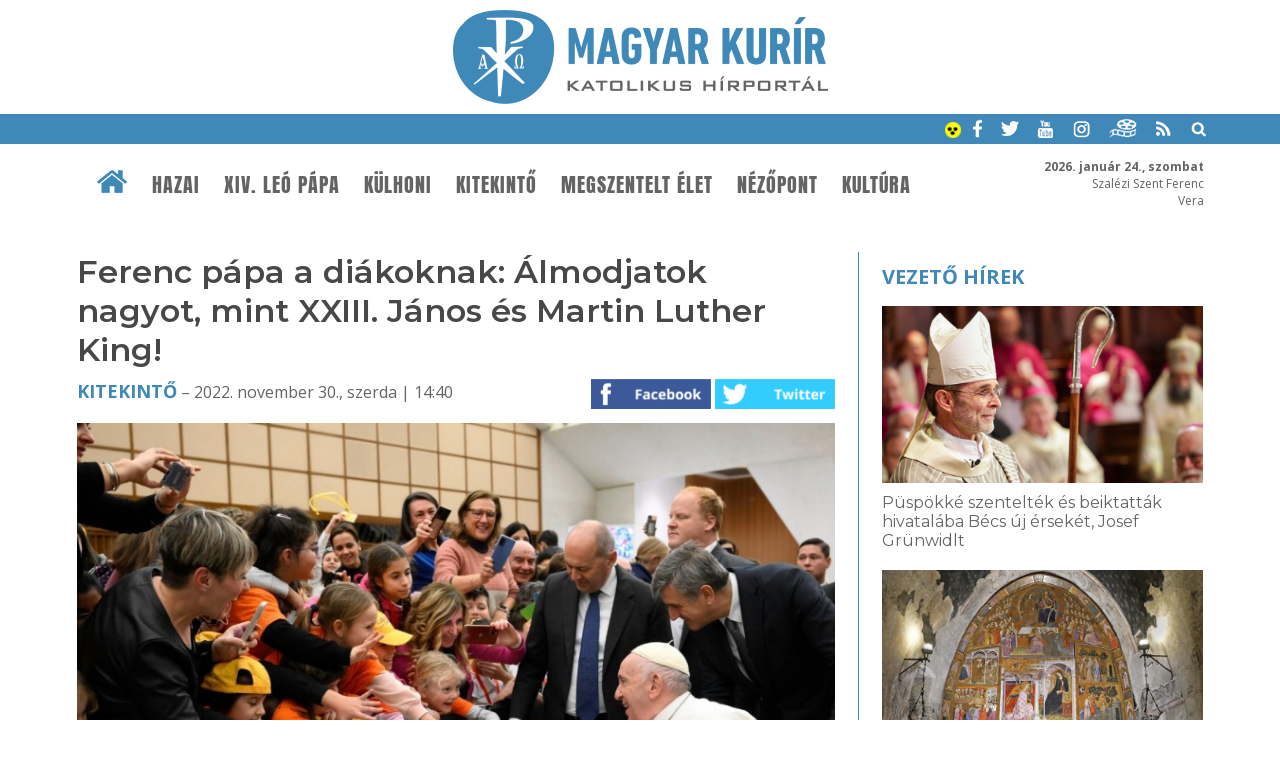

--- FILE ---
content_type: text/html; charset=UTF-8
request_url: https://www.magyarkurir.hu/hirek/ferenc-papa-diakoknak-almodjatok-nagyot-mint-xxiii-janos-es-martin-luther-king
body_size: 11485
content:
<!DOCTYPE html>
<html lang="hu">

<head>
	<title>Ferenc pápa a diákoknak: Álmodjatok nagyot, mint XXIII. János és Martin Luther King! | Magyar Kurír - katolikus hírportál</title>
	<meta http-equiv="Content-Type" content="text/html; charset=utf-8" />
	<meta name="viewport" content="width=device-width, initial-scale=1, maximum-scale=1, user-scalable=yes" />
	<link rel="sitemap" href="/sitemap-kurir.xml" />
	<link href="https://fonts.googleapis.com/css?family=Open+Sans:400,600,700" rel="stylesheet">
	<!--<link href="https://fonts.googleapis.com/css?family=Source+Serif+Pro" rel="stylesheet"> -->
	<link href="https://fonts.googleapis.com/css?family=Montserrat:200,300,400,600" rel="stylesheet">
	<link rel="apple-touch-icon" sizes="57x57" href="/design1/favicon/apple-touch-icon-57x57.png">
	<link rel="apple-touch-icon" sizes="60x60" href="/design1/favicon/apple-touch-icon-60x60.png">
	<link rel="apple-touch-icon" sizes="72x72" href="/design1/favicon/apple-touch-icon-72x72.png">
	<link rel="apple-touch-icon" sizes="76x76" href="/design1/favicon/apple-touch-icon-76x76.png">
	<link rel="icon" type="image/png" href="/design1/favicon/favicon-32x32.png" sizes="32x32">
	<link rel="icon" type="image/png" href="/design1/favicon/favicon-16x16.png" sizes="16x16">
	<link rel="manifest" href="/design1/favicon/manifest.json">
	<meta name="msapplication-TileColor" content="#da532c">
	<meta name="theme-color" content="#ffffff">
	
<meta name="description" content="A Szentatya november 28-án a békére és gondoskodásra nevelésről szóló találkozón részt vevő mintegy hatezer olasz diákkal és tanárral találkozott a VI. Pál teremben. A béke építésének és a gondoskodás kultúrájának fontosságáról beszélt, Szent XXIII. Jánost pápa és a Martin Luther King alakját állítva példaképül." />
<meta property="og:site_name" content="Magyar Kurír" />
<meta property="og:locale" content="hu_HU" />
<meta property="og:type" content="article" />
<meta property="og:url" content="https://www.magyarkurir.hu/hirek/ferenc-papa-diakoknak-almodjatok-nagyot-mint-xxiii-janos-es-martin-luther-king" />
<meta property="og:title" content="Ferenc pápa a diákoknak: Álmodjatok nagyot, mint XXIII. János és Martin Luther King!" />
<meta property="og:description" content="A Szentatya november 28-án a békére és gondoskodásra nevelésről szóló találkozón részt vevő mintegy hatezer olasz diákkal és tanárral találkozott a VI. Pál teremben. A béke építésének és a gondoskodás kultúrájának fontosságáról beszélt, Szent XXIII. Jánost pápa és a Martin Luther King alakját állítva példaképül." />
<meta property="og:image" content="https://www.magyarkurir.hu/uploads/content/126846/kepek/c_diakoknak12.jpg" />
<meta property="og:image:secure_url" content="https://www.magyarkurir.hu/uploads/content/126846/kepek/c_diakoknak12.jpg" />
<meta property="og:image:width" content="800" />
<meta property="og:image:height" content="533" />
	<link rel="stylesheet" href="/design1/style_print.css" type="text/css" media="print" />
	<!--<link rel="stylesheet" href="/js/prettyphoto/prettyPhoto.css" type="text/css" media="screen" />-->
	<link type="text/css" rel="stylesheet" href="/js/top/ui.totop.css" media="screen" />
	<link href="/js/mcustomscrollbar/jquery.mCustomScrollbar.css" rel="stylesheet" type="text/css" />
	<link rel="stylesheet" href="/js/bxslider/jquery.bxslider.css">
	<link id="style" rel="stylesheet" href="/design1/style0426.css" type="text/css" />
	

	<link rel="alternate" type="application/rss+xml" title="Hírek" href="/rss/" />
	<link rel="alternate" type="application/rss+xml" title="Ifjúság" href="/rss/ifjusag" />
	<link rel="alternate" type="application/rss+xml" title="Ferenc pápa" href="/rss/ferenc-papa" />

	<script src="/js/jquery-1.12.3.min.js"></script>
	<script src="/js/jquery-ui.min.js"></script>
	<script src="/js/jquery.ui.totop.js"></script>
	<script src="/js/mcustomscrollbar/jquery.mCustomScrollbar.concat.min.js"></script>
	<script src="/js/mcustomscrollbar/jquery.mousewheel.min.js"></script>
	<script src="/js/doubletaptogo.min.js"></script>

	<script src="/js/bxslider/jquery.bxslider.js"></script>
	<!--<script src="/js/prettyphoto/jquery.prettyPhoto.js" type="text/javascript"></script>-->
	<!--<script src="/js/lightgallery/picturefill.min.js"></script>
	<script src="/js/lightgallery/lightgallery-all.min.js"></script>
	<!--<script src="/js/lightgallery/jquery.mousewheel.min.js"></script>-->
	<script src="/js/cookieconsent.latest.min.js"></script>

	<script type='text/javascript' src='/js/unitegallery/js/ug-common-libraries.js'></script>
	<script type='text/javascript' src='/js/unitegallery/js/ug-functions.js'></script>
	<script type='text/javascript' src='/js/unitegallery/js/ug-thumbsgeneral.js'></script>
	<script type='text/javascript' src='/js/unitegallery/js/ug-thumbsstrip.js'></script>
	<script type='text/javascript' src='/js/unitegallery/js/ug-touchthumbs.js'></script>
	<script type='text/javascript' src='/js/unitegallery/js/ug-panelsbase.js'></script>
	<script type='text/javascript' src='/js/unitegallery/js/ug-strippanel.js'></script>
	<script type='text/javascript' src='/js/unitegallery/js/ug-gridpanel.js'></script>
	<script type='text/javascript' src='/js/unitegallery/js/ug-thumbsgrid.js'></script>
	<script type='text/javascript' src='/js/unitegallery/js/ug-tiles.js'></script>
	<script type='text/javascript' src='/js/unitegallery/js/ug-tiledesign.js'></script>
	<script type='text/javascript' src='/js/unitegallery/js/ug-avia.js'></script>
	<script type='text/javascript' src='/js/unitegallery/js/ug-slider.js'></script>
	<script type='text/javascript' src='/js/unitegallery/js/ug-sliderassets.js'></script>
	<script type='text/javascript' src='/js/unitegallery/js/ug-touchslider.js'></script>
	<script type='text/javascript' src='/js/unitegallery/js/ug-zoomslider.js'></script>
	<script type='text/javascript' src='/js/unitegallery/js/ug-video.js'></script>
	<script type='text/javascript' src='/js/unitegallery/js/ug-gallery.js'></script>
	<script type='text/javascript' src='/js/unitegallery/js/ug-lightbox.js'></script>
	<script type='text/javascript' src='/js/unitegallery/js/ug-carousel.js'></script>
	<script type='text/javascript' src='/js/unitegallery/js/ug-api.js'></script>

	<link rel='stylesheet' href='/js/unitegallery/css/unite-gallery.css' type='text/css' />

	<script type='text/javascript' src='/js/unitegallery/themes/grid/ug-theme-grid.js'></script>
	<link rel='stylesheet' href='/js/unitegallery/themes/default/ug-theme-default.css' type='text/css' />

	<script>
function galeria(e) {
			var kepsT=[];kepsT['diakoknak1.jpg']=1;kepsT['diakoknak10.jpg']=2;kepsT['diakoknak11.jpg']=3;kepsT['diakoknak12.jpg']=4;kepsT['diakoknak13.jpg']=5;kepsT['diakoknak14.jpg']=6;kepsT['diakoknak2.jpg']=7;kepsT['diakoknak3.jpg']=8;kepsT['diakoknak4.jpg']=9;kepsT['diakoknak5.jpg']=10;kepsT['diakoknak6.jpg']=11;kepsT['diakoknak7.jpg']=12;kepsT['diakoknak8.jpg']=13;kepsT['diakoknak9.jpg']=14;
			var kep=e.getAttribute('kep');
			kep=kep.substring(2);
			var keps=kepsT[kep]-1;
			if(keps<0) keps=0;
			api.selectItem(keps);
			api.enterFullscreen();
		}</script>
<script>function kapcshir() {
			var urlLoad='/js/ajax/kapcsolodasok.php?op=kapcshir&hid=126846';
			$('#kapcsolodo').load(urlLoad);
		}
		</script>
<script>function vezetohirek() {var urlLoad='/js/ajax/kapcsolodasok.php?op=vhj&hid=126846';$('#vhj').load(urlLoad);}</script>

	<script>
		var api;
		var kep;
		$(document).ready(function () {
			$().UItoTop({ easingType: "easeOutQuart" });

			$('#fomenu li:has(ul)').doubleTapToGo();

			/* toggle nav */
			$("#menu-icon").on("click", function () {
				$("#fomenu").slideToggle();
			});

			var w = $(window).width();
			var h = $(window).height();
			if (h > 760) {
				var s = 6;
				if (w < 900) { s = 5; }
				else if (w > 1200) s = 8;
				if (w > 600) {
					$("#plogok").bxSlider({
						controls: true,
						pager: false,
						minSlides: s,
						maxSlides: s,
						moveSlides: s,
						auto: true,
						slideWidth: 1300,
						stopAutoOnClick: true,
						pause: 5000
					});
				}

				$(window).scroll(function () {
					var sd = $(window).scrollTop();
					if (sd > 190) {
						$("#htop").addClass("topmenusav");
						$("#mst").addClass("menusavterkoz");
					}
					else {
						$("#htop").removeClass("topmenusav");
						$("#mst").removeClass("menusavterkoz");
					}
				});
			}

			//$("a[rel^='lightbox']").parent().lightGallery();
			//$("a[rel^='lightbox']").prettyPhoto({default_width: 960,default_height: 720});

			//$("#galeria").unitegallery();
			//http://unitegallery.net/index.php?page=documentation
			api = $("#galeria").unitegallery({
				gallery_mousewheel_role: "none"
			});

			//$("a[rel^='lightbox']").click(function() {
			//galeria(this);
			//kep=$(this).attr('kep');
			//alert(kep);
			//kep=$(this).prop('data-kep');
			//kep=this.getAttribute('name');				
			//kep=$(this).attr('name');
			//alert(kep);
			//api.selectItem(0);
			//api.enterFullscreen();
			//});
			var bc = 0;
			
			var bottom_of_element = $('#jhvege').offset().top + $('#jhvege').outerHeight();
		var bottom_of_screen = $(window).scrollTop() + $(window).innerHeight();
		var top_of_footer = $('#ftop').offset().top;
		var kulonbseg=Math.round(top_of_footer-bottom_of_element);
		if(kulonbseg>380) {
			if (bottom_of_screen > bottom_of_element && bottom_of_screen < top_of_footer) {
				$('#jobbhasab').addClass('jhfix');
				if(bc==0) bc=bottom_of_screen;
			}
			else if(bottom_of_screen > top_of_footer) $('#jobbhasab').addClass('jhabs');
			if(top_of_footer-bottom_of_element>50) {
				$(window).scroll(function() {
					var bottom_of_element = $('#jhvege').offset().top + $('#jhvege').outerHeight();
					var bottom_of_screen = $(window).scrollTop() + $(window).innerHeight();
					var top_of_footer = $('#ftop').offset().top;
					if(bottom_of_screen < bc) {
						if($('#jobbhasab').hasClass('jhfix')) $('#jobbhasab').removeClass('jhfix');
						if($('#jobbhasab').hasClass('jhabs')) $('#jobbhasab').removeClass('jhabs');
						bc=0;
					}
					else if (bottom_of_screen > bottom_of_element && bottom_of_screen < top_of_footer){ 
						if($('#jobbhasab').hasClass('jhabs')) $('#jobbhasab').removeClass('jhabs');
						$('#jobbhasab').addClass('jhfix');
						if(bc==0) bc=bottom_of_screen;
					}
					else if(bottom_of_screen > top_of_footer) {
						if($('#jobbhasab').hasClass('jhfix')) $('#jobbhasab').removeClass('jhfix');
						$('#jobbhasab').addClass('jhabs');
					}			
				});
			}
		}

			window.addEventListener('load', function () {
				var unitgallery = document.querySelector('#galeria .ug-slider-wrapper');

				document.addEventListener('touchstart', handleTouchStart, false);
				document.addEventListener('touchmove', handleTouchMove, false);

				var xDown = null;
				var yDown = null;

				function getTouches(evt) {
					return evt.touches ||             // browser API
						evt.originalEvent.touches; // jQuery
				}

				function handleTouchStart(evt) {
					const firstTouch = getTouches(evt)[0];
					xDown = firstTouch.clientX;
					yDown = firstTouch.clientY;
				};

				function handleTouchMove(evt) {
					if (!xDown || !yDown) {
						return;
					}

					var xUp = evt.touches[0].clientX;
					var yUp = evt.touches[0].clientY;

					var xDiff = xDown - xUp;
					var yDiff = yDown - yUp;

					if (!(Math.abs(xDiff) > Math.abs(yDiff))) {
						if (yDiff > 0) {
							/* down swipe */
							api.exitFullscreen();
						}
					}
					/* reset values */
					xDown = null;
					yDown = null;
				};

				unitgallery.addEventListener('click', function (event) {
					// Ellenőrizni, hogy tablet eszközön van-e
					//if (window.innerWidth <= 1024) {
					api.exitFullscreen();
					//}
				});
			});
		});

		function am() {
			if ($('#style').attr('href') != '/design1/style-am.css') {
				document.cookie = 'am=1';
				$('#style').attr('href', '/design1/style-am.css');
			}
			else {
				document.cookie = 'am=0';
				$('#style').attr('href', '/design1/style0622.css');
			}
		}

		function mutat(mit) {
			$(mit).slideToggle();
		}
		function kereso() {
			if (document.forms["keresourlap"].elements["hol1"].checked) var hol = 1;
			else var hol = 2;
			//var hol=2;
			q = $('#q').serialize();
			//if(hol == 1) {
			var urlLoad = "https://www.google.hu/search?ie=UTF-8&oe=UTF-8&domains=www.magyarkurir.hu&sitesearch=www.magyarkurir.hu&" + q;
			window.open(urlLoad);
			//}
			//else {
			//	var urlLoad = "/kereso/?"+q;
			//	window.location.href=urlLoad;
			//	$("#homokora").fadeIn(100);
			//}
		}

		function naptarlapozo(datum) {
			var urlLoad = "/modulok/kisnaptarlapozo1.php?datum=" + datum;
			$("#kisnaptar").load(urlLoad);
		}

		window.cookieconsent_options = { "message": "Az oldal úgynevezett sütiket (cookie) használ. Látogatásával Ön elfogadja ezek használatát.", "dismiss": "Rendben", "learnMore": "További információk...", "link": "/cookie", "theme": "dark-bottom" };
	</script>
	<!--
	<script type="text/javascript">

	var _gaq = _gaq || [];
	_gaq.push(['_setAccount', 'UA-3987621-6']);
	_gaq.push(['_trackPageview']);

	(function() {
		var ga = document.createElement('script'); ga.type = 'text/javascript'; ga.async = true;
		ga.src = ('https:' == document.location.protocol ? 'https://ssl' : 'http://www') + '.google-analytics.com/ga.js';
		var s = document.getElementsByTagName('script')[0]; s.parentNode.insertBefore(ga, s);
	})();

	</script>
-->

	<!-- Google tag (gtag.js) -->
	<script async src="https://www.googletagmanager.com/gtag/js?id=G-EYKYSP820Y"></script>
	<script>
		window.dataLayer = window.dataLayer || [];
		function gtag() { dataLayer.push(arguments); }
		gtag('js', new Date());

		gtag('config', 'G-EYKYSP820Y');
	</script>

</head>

<body>
	<div id="fb-root"></div>
	<script>(function (d, s, id) {
			var js, fjs = d.getElementsByTagName(s)[0];
			if (d.getElementById(id)) return;
			js = d.createElement(s); js.id = id;
			js.src = "//connect.facebook.net/hu_HU/sdk.js#xfbml=1&version=v2.8";
			fjs.parentNode.insertBefore(js, fjs);
		}(document, 'script', 'facebook-jssdk'));</script>
	
	
	<div id="header">
		<div class="logo"><a href="/" title="Magyar Kurír - Katolikus Hírportál"><img src="/design1/img/logo.png" /></a>
		</div>
		<div class="keksav">
			<div class="wrapper">
				<a href="javascript:void(0)" onClick="am()" title="Akadálymentes váltás"><img
						src="/design1/img/akadalymentes.png" alt="akadálymentes" width=16px height=16px /></a>
				<a href="https://www.facebook.com/magyarkurir/" target="_blank" class="ikon"><img
						src="/design1/img/kisikon-fb.png" /></a>
				<a href="https://twitter.com/magyarkurir" target="_blank" class="ikon"><img
						src="/design1/img/kisikon-tw.png" /></a>
				<a href="https://www.youtube.com/user/magyarkurir/" target="_blank" class="ikon"><img
						src="/design1/img/kisikon-yt.png" /></a>
				<a href="https://www.instagram.com/magyarkurir/" target="_blank" class="ikon"><img
						src="/design1/img/kisikon-insta.png" /></a>
				<a href="http://katteka.hu" class="ikon"><img src="/design1/img/kisikon-katteka.png" /></a>
				<a href="/rss" class="ikon"><img src="/design1/img/kisikon-rss.png" /></a>
				<a href="javascript:void(0)" onClick="mutat('#kereso');" class="ikon"><img
						src="/design1/img/kisikon-kereso.png" /></a>
				<div id="kereso">
					<div id="homokora"><img src="/design1/img/load-indicator.gif" /></div>
					<form method="post" id="keresourlap" action="javascript:kereso();"><input type="text" name="q"
							id="q" class="keresomezo" placeholder="keresés a Magyar Kuríron" />
						<div class="valaszto"><label><img src="/design1/img/google.png" /><input type="radio" id="hol1"
									name="hol" value="google" checked /> google</label> <!-- &nbsp; <label><img
									src="/design1/img/kurir.png" /><input type="radio" id="hol2" name="hol"
									value="kurir" /> kurír</label> --> <input type="submit" class="keresogomb" value="Keresés" /></div>
					</form>
				</div>
			</div>
		</div>
		<div id="mst"></div>
		<div id="htop">
			<div class="wrapper">
				<div id="nevnap"><b>2026. január 24., szombat</b><br />Szalézi Szent Ferenc<br />Vera</div>
				<!-- főmenü -->
				<div class="menubar">
					<div class="wrapper">
						<a href="/" class="home"><img src="/design1/img/ikon-haziko.png" /></a>
						<div id="menu-icon">Menü</div>
						<fomenu id="nav-wrap">
							<ul id="fomenu" class="fomenu"><li><a href="/" class="fmhome fm"><img src="/design1/img/ikon-haziko.png" /></a></li><li><a class="fm" href="/hazai">Hazai</a><ul style="width: 100%;"><div class="almenu"><li><a href="/hazai/bodi-maria-magdolna">Bódi Mária Magdolna</a></li><li><a href="/hazai/mkpk">MKPK</a></li><li><a href="/hazai/kattars">KATTÁRS</a></li><li><a href="/hazai/csalad">Család</a></li><li><a href="/hazai/ifjusag">Ifjúság</a></li><li><a href="/hazai/teremtesvedelem">Teremtésvédelem</a></li><li><a href="/hazai/kishirek">Kishírek</a></li></div></ul></li><li><a class="fm" href="/xiv-leo">XIV. Leó pápa</a><ul style="width: 100%;"><div class="almenu"><li><a href="/xiv-leo/dilexi-te">Dilexi te</a></li></div></ul></li><li><a class="fm" href="/kulhoni">Külhoni</a></li><li><a class="fm" href="/kitekinto">Kitekintő</a><ul style="width: 100%;"><div class="almenu"><li><a href="/kitekinto/ferenc-papa">Ferenc pápa</a></li><li><a href="/kitekinto/konklave">Konklávé</a></li><li><a href="/kitekinto/vatikan">Vatikán</a></li><li><a href="/kitekinto/szentev-2025">Szentév 2025</a></li><li><a href="/kitekinto/ccee">CCEE</a></li></div></ul></li><li><a class="fm" href="/megszentelt-elet">Megszentelt élet</a><ul style="width: 100%;"><div class="almenu"><li><a href="/megszentelt-elet/ferenc800">Ferenc800</a></li></div></ul></li><li><a class="fm" href="/nezopont">Nézőpont</a><ul style="width: 100%;"><div class="almenu"><li><a href="/nezopont/interjuk">Interjúk</a></li><li><a href="/nezopont/utravalo">Útravaló</a></li><li><a href="/nezopont/elmelkedes">Elmélkedés</a></li><li><a href="/nezopont/liturgikus-jegyzet">Liturgikus jegyzet</a></li></div></ul></li><li><a class="fm" href="/kultura">Kultúra</a><ul style="width: 100%;"><div class="almenu"><li><a href="/kultura/napi-evangelium">Napi Evangélium</a></li><li><a href="/kultura/a-het-verse">A hét verse</a></li><li><a href="/kultura/szentek-es-boldogok">Szentek és boldogok</a></li><li><a href="/kultura/konyv-es-filmajanlo">Könyv- és filmajánló</a></li><li><a href="/kultura/katolikus-radio">Katolikus Rádió</a></li></div></ul></li></ul>
						</fomenu>
					</div>
				</div>
			</div>
		</div>
	</div>
	<div class="sav savterkoznagy ">
		<div class="wrapper">
			<div class="row"><div class="h23k terkozjobb" style="float: left;"><div class="behuzas"><h1 class="cim">Ferenc pápa a diákoknak: Álmodjatok nagyot, mint XXIII. János és Martin Luther King!</h1><div class="datumsav"><a href="/kitekinto">Kitekintő</a> – 2022. november 30., szerda | 14:40<div class="ikonok"><a href="https://www.facebook.com/sharer/sharer.php?u=https://www.magyarkurir.hu/hirek/ferenc-papa-diakoknak-almodjatok-nagyot-mint-xxiii-janos-es-martin-luther-king" target="_blank"><img src=/design1/img/gomb-fb.png /></a> <a href="https://twitter.com/intent/tweet?text=Ferenc pápa a diákoknak: Álmodjatok nagyot, mint XXIII. János és Martin Luther King!&url=https://www.magyarkurir.hu/hirek/ferenc-papa-diakoknak-almodjatok-nagyot-mint-xxiii-janos-es-martin-luther-king" target="_blank"><img src=/design1/img/gomb-twitter.png /></a> </div></div><div class="kozepre"><a href="javascript:void(0);" class="fokep" onclick="galeria(this);" rel="lightbox['g126846']" kep="c_diakoknak12.jpg"><img src="/img1.php?id=126846&amp;v=&amp;img=c_diakoknak12.jpg" /><span class="galcount" title="14 kép a galériában, kattintson!"><img src=/design1/img/img.png align=absmiddle /> 14</span></a></div><h3 class="lead">A Szentatya november 28-án a békére és gondoskodásra nevelésről szóló találkozón részt vevő mintegy hatezer olasz diákkal és tanárral találkozott a VI. Pál teremben. A béke építésének és a gondoskodás kultúrájának fontosságáról beszélt, Szent XXIII. Jánost pápa és a Martin Luther King alakját állítva példaképül.</h3><div class="wrapper"><a href="/go1.php?b=NzU0Izc1NF9rYXBwX3N6dXBlcmJhbm5lcl9rdXJpcl83NTAucG5n" class="banner-sav"><img src="/uploads/banner/754_kapp_szuperbanner_kurir_750.png" alt="hirdetés" /></a></div><div class="contentsav"><p><em>Ferenc pápa teljes teljes beszédének fordítását közreadjuk.</em></p>
<p>Kedves fiúk és lányok, kedves tanárok! Jó napot kívánok! Isten hozott benneteket! Örülök, hogy lelkesen válaszoltatok az Iskolák a Békéért Országos Hálózat meghívására. Köszönöm, hogy eljöttetek! És szeretném kifejezni köszönetemet mindenkinek, aki részt vett ennek a találkozónak a megszervezésében, különösen Dr. Lottinak.</p>
<p>Gratulálok nektek, diákok, és oktatóitoknak ahhoz a gazdag képzési és tevékenységi programhoz, amelyet megkezdtetek, és amelynek csúcspontja a jövő májusban megrendezésre kerülő Perugia&ndash;Assisi menet lesz, ahol lehetőségetek lesz bemutatni munkátok eredményeit és javaslataitokat.</p>
<p><a title="" href="javascript:void(0);" onclick="galeria(this);" kep="o_diakoknak7.jpg" rel="lightbox['g126846']"><img style="display: block; margin: auto;"  class="ckep" src="/img1.php?id=126846&amp;v=&amp;p=1&amp;img=c_diakoknak7.jpg" alt="" border="0" /></a></p>
<p>Assisi mára a béke előmozdításának egyik világközpontjává vált, köszönhetően annak a Ferenc nevű gondtalan és lázadó fiatalember karizmatikus alakjának, aki elhagyta családját és a gazdagságot, hogy kövesse az Urat, és a Szegénység Úrnővel keljen egybe. Ez a fiatal álmodozó ma is inspiráló forrás a béke, a testvériség, a szegények iránti szeretet, az ökológia és a gazdaság terén. Szent Ferenc az évszázadok során sokakat lenyűgözött, ahogy engem is annyira elbűvölt, hogy pápaként az ő nevét akartam felvenni.</p>
<p>A „Békéért gondoskodással&rdquo; oktatási programotok a Globális Nevelési Paktumra vonatkozó felhívásra kíván válaszolni, melyet három évvel ezelőtt intéztem mindazokhoz, akik az oktatás területén dolgoznak, hogy „váljanak a gondoskodás, a béke, az igazságosság, a jóság, a szépség, a másik elfogadása és a testvériség értékeinek előmozdítóivá&rdquo; (<em>Videóüzenet</em> 2020. október 15-én). És örömmel látom, hogy nemcsak katolikus iskolák, egyetemek és szervezetek, hanem állami, világi és más vallások által fenntartott intézmények is válaszolnak erre a felhívásra.</p>
<p><a title="" href="javascript:void(0);" onclick="galeria(this);" kep="o_diakoknak6.jpg" rel="lightbox['g126846']"><img style="display: block; margin: auto;"  class="ckep" src="/img1.php?id=126846&amp;v=&amp;p=1&amp;img=c_diakoknak6.jpg" alt="" border="0" /></a></p>
<p>Ahhoz, hogy béke legyen, ahogyan mottótok találóan fogalmaz, az embernek „gondjaiba kell venni másokat&rdquo;. Gyakran beszélünk békéről, amikor közvetlen fenyegetettséget érzünk, mint például egy esetleges atomtámadás vagy egy, a kapuinknál vívott háború esetén. Ahogyan a migránsok jogai is érdekelnek bennünket, ha van kivándorolt rokonunk vagy barátunk.</p>
<blockquote>
<p>A béke valójában mindig, mindig érint bennünket! Ahogyan mindig érint bennünket a másik, a testvérünk, a nővérünk, és akiről gondoskodnunk kell.</p>
</blockquote>
<p>A gondoskodás <em>par excellence</em> példaképe az evangéliumban szereplő szamaritánus, aki segítségére sietett egy idegennek, akit sebesülten talált az út mentén.</p>
<blockquote>
<p>A szamaritánus nem tudta, hogy az a szerencsétlen ember jó ember-e, vagy gazember, gazdag-e, vagy szegény, tanult-e, vagy tanulatlan, zsidó-e, szamaritánus-e, mint ő maga, vagy idegen; nem tudta, hogy „maga kereste-e a bajt&rdquo;, vagy sem. Az evangélium azt mondja: „Meglátta, és megesett rajta a szíve&rdquo; (Lk 10,33).</p>
</blockquote>
<p>Meglátta, és megesett rajta a szíve! Korábban mások is látták már ezt a férfit, de megállás nélkül továbbmentek. A szamaritánus nem töprengett sokat, hanem követte együttérző szívének indítását.</p>
<p><a title="" href="javascript:void(0);" onclick="galeria(this);" kep="o_diakoknak5.jpg" rel="lightbox['g126846']"><img style="display: block; margin: auto;"  class="ckep" src="/img1.php?id=126846&amp;v=&amp;p=1&amp;img=c_diakoknak5.jpg" alt="" border="0" /></a></p>
<p>Korunkban is találkozhatunk olyan emberek vagy intézmények értékes tanúságtételeivel, akik a békéért dolgoznak, és gondoskodnak a rászorulókról. Gondoljunk például azokra, akik Nobel-békedíjat kaptak, de arra a sok ismeretlen emberre is, akik feltűnés nélkül dolgoznak ezért az ügyért.</p>
<p>Ma <em>két tanú alakjáról</em> szeretnék megemlékezni. Az első <em>Szent XXIII. János</em> alakja. „Jó pápának&rdquo; és a „béke pápájának&rdquo; is nevezték, mert a hatvanas évek nehéz, nagy feszültségekkel teli elején &ndash; a berlini fal építése, kubai válság, hidegháború, nukleáris fenyegetés &ndash; kiadta a híres és prófétai <em>Pacem in terris</em> kezdetű enciklikáját. Jövőre lesz hatvan éve, s nagyon időszerű!</p>
<blockquote>
<p>János pápa minden jóakaratú emberhez fordult, és azt kérte, hogy párbeszéddel és leszereléssel békésen oldjanak meg minden háborút.</p>
</blockquote>
<p>Ez a felhívás messze túl a katolikus közösségen nagy figyelmet kapott az egész világon, mert az egész emberiség szükségletét ragadta meg, mely ma is fennáll. Ezért biztatlak benneteket, hogy olvassátok el és tanulmányozzák a <em>Pacem in terris</em> enciklikát, és ezt az utat kövessék a béke védelme és terjesztése érdekében.</p>
<p><a title="" href="javascript:void(0);" onclick="galeria(this);" kep="o_diakoknak2.jpg" rel="lightbox['g126846']"><img style="display: block; margin: auto;"  class="ckep" src="/img1.php?id=126846&amp;v=&amp;p=1&amp;img=c_diakoknak2.jpg" alt="" border="0" /></a></p>
<p>Néhány hónappal az enciklika megjelenése után korunk egy másik prófétája, az 1964-ben Nobel-békedíjjal kitüntetett <em>Martin Luther King</em> történelmi beszédet tartott, amelyben azt mondta: „Van egy álmom.&rdquo; A faji hátrányos megkülönböztetés jegyét erősen magán viselő amerikai környezetben mindenkit arra biztatott, hogy egy igazságos, szabad és egyenlő világról álmodjon. Azt mondta: „Van egy álmom: hogy egy napon négy kisgyermekem olyan országban fog élni, ahol nem bőrük színe, hanem személyük méltósága alapján ítélik meg őket.&rdquo;</p>
<p><a title="" href="javascript:void(0);" onclick="galeria(this);" kep="o_diakoknak1.jpg" rel="lightbox['g126846']"><img style="display: block; margin: auto;"  class="ckep" src="/img1.php?id=126846&amp;v=&amp;p=1&amp;img=c_diakoknak1.jpg" alt="" border="0" /></a></p>
<p>És ti, fiúk és lányok: nektek mi az álmotok a mai és a holnapi világról? Arra bátorítalak benneteket, hogy álmodjatok nagyot, mint XXIII. János és Martin Luther King. Ezért arra hívlak benneteket, hogy vegyetek részt jövőre az ifjúsági világtalálkozón Lisszabonban. Azok, akik el tudnak jönni közületek, találkozhatnak sok más fiúval és lánnyal a világ minden tájáról, akiket a testvériség álma egyesít, mely az Istenbe vetett hiten alapul, aki Béke, Jézus Krisztus Atyja és a mi Atyánk. És ha fizikailag nem tudtok eljönni, akkor is biztatlak benneteket, hogy kövessétek, és vegyetek részt rajta, hiszen manapság, a mai eszközökkel ez már lehetséges.</p>
<p>Jó utat kívánok mindannyiatoknak az adventi időszakban, melyet tegnap kezdtünk el: olyan utat, amely a béke számtalan, mindennapi apró gesztusából áll: a befogadás, a találkozás, a megértés, a közelség, a megbocsátás, a szolgálat gesztusaiból&hellip; Szívvel tett gesztusokból, melyek lépések Betlehem felé, Jézus felé, aki a béke királya, vagy inkább, aki maga a béke.</p>
<p><a title="" href="javascript:void(0);" onclick="galeria(this);" kep="o_diakoknak10.jpg" rel="lightbox['g126846']"><img style="display: block; margin: auto;"  class="ckep" src="/img1.php?id=126846&amp;v=&amp;p=1&amp;img=c_diakoknak10.jpg" alt="" border="0" /></a></p>
<p>A költő Borges az egyik versét ezekkel a szavakkal fejezi be, jobban mondva, nem fejezi be: „Köszönetet szeretnék mondani&hellip; Whitmanért és Assisi Ferencért, mert ők is írták már ezt a verset, és mert e vers kimeríthetetlen, s az összes teremtmény belevegyül, és sosem éri el az utolsó versszakot, és mindenki számára más.&rdquo; Fogadjátok el ti is, fiúk és lányok, a költő meghívását: folytassátok a versét, mindenki fűzze hozzá, amit meg akar köszönni.</p>
<blockquote>
<p>Legyen mindegyiktek a „béke költője&rdquo;!</p>
</blockquote>
<p>Legyetek a béke költői: értitek? A béke költői.</p>
<p>Köszönöm, hogy eljöttetek! Szívből adom rátok áldásomat! Kérlek benneteket, imádkozzatok értem! Köszönöm!</p>
<p><strong>Fordította: Tőzsér Endre SP</strong></p>
<p><strong>Fotó: Vatican.va</strong></p>
<p><strong>Magyar Kurír</strong></p></div><div class="ikonsav"><a href="https://www.facebook.com/sharer/sharer.php?u=https://www.magyarkurir.hu/hirek/ferenc-papa-diakoknak-almodjatok-nagyot-mint-xxiii-janos-es-martin-luther-king" target="_blank"><img src=/design1/img/gomb-fb.png /></a> <a href="https://twitter.com/intent/tweet?text=Ferenc pápa a diákoknak: Álmodjatok nagyot, mint XXIII. János és Martin Luther King!&url=https://www.magyarkurir.hu/hirek/ferenc-papa-diakoknak-almodjatok-nagyot-mint-xxiii-janos-es-martin-luther-king" target="_blank"><img src=/design1/img/gomb-twitter.png /></a> <a href="mailto:?subject=Ferenc%20p%C3%A1pa%20a%20di%C3%A1koknak%3A%20%C3%81lmodjatok%20nagyot%2C%20mint%20XXIII.%20J%C3%A1nos%20%C3%A9s%20Martin%20Luther%20King%21&body=Ezt%20a%20cikket%20aj%C3%A1nlom%20a%20Magyar%20Kur%C3%ADron%3A%0Ahttps%3A%2F%2Fwww.magyarkurir.hu%2Fhirek%2Fferenc-papa-diakoknak-almodjatok-nagyot-mint-xxiii-janos-es-martin-luther-king" title="Küldés e-mailben" class="mailikon"><img src=/design1/img/gomb-email.png /></a> <a href="javascript:print();" title="Nyomtatás"><img src=/design1/img/gomb-nyomtat.png /></a></div><div class="cimkesav"> <a href="/cimke/beke">#béke</a> <a href="/cimke/ferenc-papa">#Ferenc pápa</a> <a href="/cimke/ifjusag">#ifjúság</a> <a href="/cimke/ifjusagi-vilagtalalkozok-ivt-">#ifjúsági világtalálkozók (IVT)</a></div><div id="galeriasav"><p>Kapcsolódó fotógaléria</p><div id="galeria"><img alt="" src="/img1.php?id=126846&amp;img=c_diakoknak1.jpg" data-image="/img1.php?id=126846&v=&img=o_diakoknak1.jpg"><img alt="" src="/img1.php?id=126846&amp;img=c_diakoknak10.jpg" data-image="/img1.php?id=126846&v=&img=o_diakoknak10.jpg"><img alt="" src="/img1.php?id=126846&amp;img=c_diakoknak11.jpg" data-image="/img1.php?id=126846&v=&img=o_diakoknak11.jpg"><img alt="" src="/img1.php?id=126846&amp;img=c_diakoknak12.jpg" data-image="/img1.php?id=126846&v=&img=o_diakoknak12.jpg"><img alt="" src="/img1.php?id=126846&amp;img=c_diakoknak13.jpg" data-image="/img1.php?id=126846&v=&img=o_diakoknak13.jpg"><img alt="" src="/img1.php?id=126846&amp;img=c_diakoknak14.jpg" data-image="/img1.php?id=126846&v=&img=o_diakoknak14.jpg"><img alt="" src="/img1.php?id=126846&amp;img=c_diakoknak2.jpg" data-image="/img1.php?id=126846&v=&img=o_diakoknak2.jpg"><img alt="" src="/img1.php?id=126846&amp;img=c_diakoknak3.jpg" data-image="/img1.php?id=126846&v=&img=o_diakoknak3.jpg"><img alt="" src="/img1.php?id=126846&amp;img=c_diakoknak4.jpg" data-image="/img1.php?id=126846&v=&img=o_diakoknak4.jpg"><img alt="" src="/img1.php?id=126846&amp;img=c_diakoknak5.jpg" data-image="/img1.php?id=126846&v=&img=o_diakoknak5.jpg"><img alt="" src="/img1.php?id=126846&amp;img=c_diakoknak6.jpg" data-image="/img1.php?id=126846&v=&img=o_diakoknak6.jpg"><img alt="" src="/img1.php?id=126846&amp;img=c_diakoknak7.jpg" data-image="/img1.php?id=126846&v=&img=o_diakoknak7.jpg"><img alt="" src="/img1.php?id=126846&amp;img=c_diakoknak8.jpg" data-image="/img1.php?id=126846&v=&img=o_diakoknak8.jpg"><img alt="" src="/img1.php?id=126846&amp;img=c_diakoknak9.jpg" data-image="/img1.php?id=126846&v=&img=o_diakoknak9.jpg"></div></div><!-- cikkbanner --><div id="kapcsolodo"><script>kapcshir();</script></div></div>
<div id="havinaptar"></div></div><div class="h13 jobbsav" style="float: left;"><div id="jobbhasab"><div id="vhj" class="vezetohirek"><script>vezetohirek();</script></div><div class="fixbox box kepbox">
					<a href="/mai-evangelium-2026-januar-24" class="feher"><cim>Mai evangélium</cim><br /><datum>2026. január 24.</datum><br /><br />Hogy örömhírrel induljon minden nap...</a>
					<img src="/design1/img/napievangelium.jpg" />
					<a href="/napi-evangelium" class="tovabb">Korábbi napi evangéliumok »</a>
				</div><div class="cimkefelhobox fixbox box"><div class="title"><a href="/cimke">Címkefelhő</a></div><div class="boxcontent boxkeret"><a href="/cimke/elmelkedes" >elmélkedés</a>, <a href="/cimke/altalanos-kihallgatas-katekezis" >általános kihallgatás/katekézis</a>, <a href="/cimke/csalad" class="suly10">család</a>, <a href="/cimke/lelkisegi-mozgalmak" >lelkiségi mozgalmak</a>, <a href="/cimke/xiv-leo-papa" class="suly10">XIV. Leó pápa</a>, <a href="/cimke/szentev" >Szentév</a>, <a href="/cimke/szentek-es-boldogok" >szentek és boldogok</a>, <a href="/cimke/egyhazmegyek" class="suly5">egyházmegyék</a>, <a href="/cimke/ferenc800" >Ferenc800</a>, <a href="/cimke/ifjusag" >ifjúság</a>, <a href="/cimke/papavalasztas-konklave" >pápaválasztás (konklávé)</a>, <a href="/cimke/liturgikus-jegyzet" >liturgikus jegyzet</a>, <a href="/cimke/okumene" class="suly5">ökumené</a>, <a href="/cimke/urangyala-regina-coeli" >Úrangyala/Regina Coeli</a>, <a href="/cimke/utravalo" >Útravaló</a>, <a href="/cimke/konyv-es-filmajanlo" >könyv- és filmajánló</a>, <a href="/cimke/erdo-peter" >Erdő Péter</a>, <a href="/cimke/vatikan" >Vatikán</a></div></div><a href="/go1.php?b=NjEwIzYxMF8zMzMuZ2lm" class="banner-jhkicsi"><img src="/uploads/banner/610_333.gif" alt="hirdetés"  /></a><a href="/go1.php?b=NzQ3Izc0N19sZXByYW1pc3N6aW9fYmFubmVyXzIwMjVfMTBfYS5naWY=" class="banner-jhkicsi"><img src="/uploads/banner/747_lepramisszio_banner_2025_10_a.gif" alt="hirdetés"  /></a><a href="/go1.php?b=NzUzIzc1M19zemloIGJhbm5lcl91amVtYmVyXzM1MHgxMTBweF8wMSBjb3B5LmdpZg==" class="banner-jhkicsi"><img src="/uploads/banner/753_szih banner_ujember_350x110px_01 copy.gif" alt="hirdetés"  /></a><div class="box"><a href="/esemenyek" class="jlink jesemeny"><img src="/design1/img/banner-esemenynaptar.jpg" /></a><br /><br /><a href="/hirlevel-feliratkozas" class="jlink jhirlevel"><img src="/design1/img/banner-hirlevel.jpg" /></a></div><div id="jhvege"></div></div></div><div class="clear"></div></div>
		</div>
	</div>
	<!-- partnerlogók -->
	<div id="ftop"></div>
	<div class="partnersav"><div class="wrapper"><ul id="plogok"><li><a href="https://katolikus.hu" target="_blank"><img src="/uploads/partner/1_katolikus.png" title="Magyar Katolikus Egyház" /></a></li><li><a href="https://ujember.hu" target="_blank"><img src="/uploads/partner/3_p-ujember.png" title="Új Ember" /></a></li><li><a href="https://katolikusradio.hu" target="_blank"><img src="/uploads/partner/4_logo_katradio2.png" title="Katolikus Rádió" /></a></li><li><a href="http://szentistvanradio.hu/" target="_blank"><img src="/uploads/partner/5_p-sztistvanradio.png" title="Szent István Rádió" /></a></li><li><a href="https://szentistvantv.hu/" target="_blank"><img src="/uploads/partner/6_p-sztistvantv.png" title="Szent István TV" /></a></li><li><a href="https://www.vaticannews.va/hu.html" target="_blank"><img src="/uploads/partner/13_2.png" title="Vatican News - VR" /></a></li><li><a href="http://mariaradio.hu/" target="_blank"><img src="/uploads/partner/7_logo_allo.jpg" title="Mária Rádió" /></a></li><li><a href="https://www.szeretetszolgalat.hu/" target="_blank"><img src="/uploads/partner/15_ksz_logo_pantone_188_jpg.jpg" title="Katolikus Szeretetszolgálat" /></a></li><li><a href="https://evangelium.katolikus.hu/" target="_blank"><img src="/uploads/partner/9_p-e365.png" title="Evangélium 365" /></a></li><li><a href="https://karitasz.hu" target="_blank"><img src="/uploads/partner/11_caritas.png" title="Katolikus Karitász" /></a></li><li><a href="https://www.ars-sacra.hu/index.php?" target="_blank"><img src="/uploads/partner/14_arssacra_logo_r_atlatszo_n.png" title="Ars Sacra" /></a></li></ul></div></div>
	<div class="footer-menu">
		<div class="wrapper">
			<a href="/">Címlap</a> | <a href="/hazai">Hazai</a> | <a href="/xiv-leo">XIV. Leó pápa</a> | <a href="/kulhoni">Külhoni</a> | <a href="/kitekinto">Kitekintő</a> | <a href="/megszentelt-elet">Megszentelt élet</a> | <a href="/nezopont">Nézőpont</a> | <a href="/kultura">Kultúra</a>
		</div>
	</div>
	<div class="footer">
		<div class="wrapper">
			<p> <a href="https://www.facebook.com/magyarkurir/" target="_blank" class="ikon"><img
						src="/design1/img/kisikonl-fb.png" /></a>
				<a href="https://twitter.com/magyarkurir" target="_blank" class="ikon"><img
						src="/design1/img/kisikonl-tw.png" /></a>
				<a href="https://www.youtube.com/user/magyarkurir/" target="_blank" class="ikon"><img
						src="/design1/img/kisikonl-yt.png" /></a>
				<a href="https://www.instagram.com/magyarkurir/" target="_blank" class="ikon"><img
						src="/design1/img/kisikonl-insta.png" /></a>
				<a href="http://katteka.hu" class="ikon"><img src="/design1/img/kisikonl-katteka.png" /></a>
				<a href="/rss" class="ikon"><img src="/design1/img/kisikonl-rss.png" /></a>
			<p><b>2005-2015 &copy; Magyar Kurír</b><br /> Cím: 1068 Budapest, Városligeti fasor 42. | Postacím: 1406
				Budapest, Pf.: 100. | E-mail: <a href="mailto:mk@katolikus.hu">mk@katolikus.hu</a> | Adószám:
				19719445-2-42
				<br /><a href="/impresszum">Impresszum</a> | <a href="/mediaajanlat">Médiaajánlat</a> | <a
					href="/jognyilatkozat">Jognyilatkozat</a> | <a href="/adatkezelesi-tajekoztato">Adatkezelési
					tájékoztató</a>
		</div>
	</div>

</body>

</html>

--- FILE ---
content_type: text/html; charset=UTF-8
request_url: https://www.magyarkurir.hu/js/ajax/kapcsolodasok.php?op=vhj&hid=126846
body_size: 608
content:
<a class="simarovat" href="/">Vezető hírek</a><li><a href="/hirek/puspokke-szenteltek-es-beiktattak-hivatalaba-becs-uj-erseket-josef-grunwidlt"><img src="/uploads/vezercikk/v1_153287_1jg.jpg" alt="Püspökké szentelték és beiktatták hivatalába Bécs új érsekét, Josef Grünwidlt" /><h4>Püspökké szentelték és beiktatták hivatalába Bécs új érsekét, Josef Grünwidlt</h4></a></li><li><a href="/hirek/isten-szegenykeje-es-kegyelmek-bosege-kalman-peregrin-ferences-jubileumi-ev-bucsun"><img src="/uploads/vezercikk/v1_153263_porciunkulaoltarkep.jpg" alt="Isten szegénykéje és a kegyelmek bősége – A ferences jubileumi év búcsúnyerési lehetőségeiről" /><h4>Isten szegénykéje és a kegyelmek bősége – A ferences jubileumi év búcsúnyerési lehetőségeiről</h4></a></li><li><a href="/hirek/vendegsegben-es-szeretetben-jezussal-raszorulokat-hivott-meg-ebedre-szent-erzsebet-karitasz"><img src="/uploads/vezercikk/v1_153288_9m7a3801.jpg" alt="Vendégségben és szeretetben Jézussal – Rászorulókat hívott meg ebédre a Szent Erzsébet Karitász" /><h4>Vendégségben és szeretetben Jézussal – Rászorulókat hívott meg ebédre a Szent Erzsébet Karitász</h4></a></li><li><a href="/hirek/a-biblia-uzenete-tanitvanyi-letrol"><img src="/uploads/vezercikk/v1_153256_o_img_4186.jpg" alt="A tanítványi létről " /><h4>A tanítványi létről </h4></a></li>